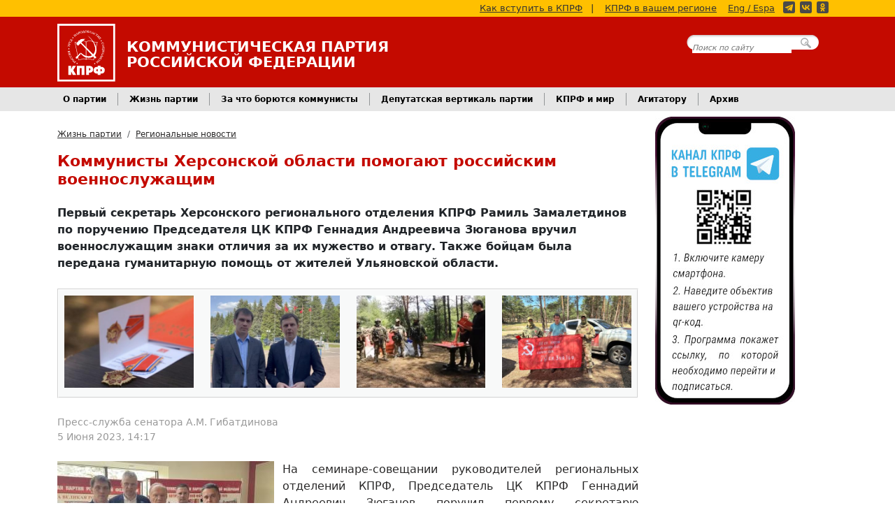

--- FILE ---
content_type: text/html; charset=utf-8
request_url: https://kprf.ru/party-live/regnews/219266.html
body_size: 9366
content:

<!DOCTYPE html>
<html lang="ru-RU">
<head>
    <!-- Google tag (gtag.js) -->
    <script async src="https://www.googletagmanager.com/gtag/js?id=G-B0XNHRGRKJ"></script>
    <script>
      window.dataLayer = window.dataLayer || [];
      function gtag(){dataLayer.push(arguments);}
      gtag('js', new Date());

      gtag('config', 'G-B0XNHRGRKJ');
    </script>

    <meta charset="utf-8">
    <meta name="viewport" content="width=device-width, initial-scale=1">

    <title>Коммунисты Херсонской области помогают российским военнослужащим</title>

    <link rel="shortcut icon" href="/favicon.ico" type="image/x-icon">
    <link rel="alternate" type="application/rss+xml" title="КПРФ.ру - Главные новости" href="/export/rss/first.xml">
    <link rel="alternate" type="application/rss+xml" title="КПРФ.ру - Анонсы событий" href="/export/rss/announcements.xml">
    <link rel="alternate" type="application/rss+xml" title="КПРФ.ру - Вся лента новостей" href="/export/rss/all.xml">

    <link rel="author" href="/humans.txt">
    <meta name="theme-color" content="#c40a00">

  <meta property="description" content="Первый секретарь Херсонского регионального отделения КПРФ Рамиль Замалетдинов по поручению Председателя ЦК КПРФ Геннадия Андреевича Зюганова вручил военнослужащим знаки отличия..." />
  <link rel="canonical" href="https://kprf.ru/party-live/regnews/219266.html" />


  <link rel="stylesheet" type="text/css" href="https://static.kprf.ru/s/core/themes/fv/css/styles_v17.min.css">

  <script type="text/javascript" src="https://ajax.googleapis.com/ajax/libs/jquery/3.7.1/jquery.min.js"></script>
  <script type="text/javascript" src="https://static.kprf.ru/s/core/themes/fv/js/script_v2.js"></script>
  
  
    <meta property="og:url" content="https://kprf.ru/party-live/regnews/219266.html" />
    <meta property="og:type" content="article" />
    <meta property="og:title" content="Коммунисты Херсонской области помогают российским военнослужащим" />
    <meta property="og:description" content="Первый секретарь Херсонского регионального отделения КПРФ Рамиль Замалетдинов по поручению Председателя ЦК КПРФ Геннадия Андреевича Зюганова вручил военнослужащим знаки отличия..." />
    <meta property="og:image" content="https://static.kprf.ru/m/900/600/t/img/2023/06/fullsizerender.jpg" />
    <meta property="og:locale" content="ru_RU" />


  
<link rel="stylesheet" type="text/css" href="https://static.kprf.ru/s/core/themes/fv/css/jquery.fancybox.min.css">

  
<script type="text/javascript" src="//vk.com/js/api/openapi.js?169"></script>
<script src="https://yastatic.net/share2/share.js" async="async"></script>
<script type="text/javascript" src="https://static.kprf.ru/s/core/themes/fv/js/jquery.fancybox.min.js"></script>
<script type="text/javascript" src="https://static.kprf.ru/s/core/themes/fv/js/materiallist.js"></script>

  
<script type="text/javascript">
jQuery(function($) {


    
        $().fancybox({
            selector: 'a.largeillustrations',
            infobar: false,
            loop: true,
            buttons: [
                "download",
                "close"
            ],
            btnTpl: {
                download:
                  '<a download data-fancybox-download style="width: unset; font-weight: bold" class="fancybox-button fancybox-button--download" title="Скачать фотографию" href="javascript:;">' +
                  'Скачать фотографию</a>',

                close:
                  '<button data-fancybox-close class="fancybox-button fancybox-button--close" title="Закрыть">' +
                  '<svg xmlns="http://www.w3.org/2000/svg" viewBox="0 0 24 24"><path d="M12 10.6L6.6 5.2 5.2 6.6l5.4 5.4-5.4 5.4 1.4 1.4 5.4-5.4 5.4 5.4 1.4-1.4-5.4-5.4 5.4-5.4-1.4-1.4-5.4 5.4z"/></svg>' +
                  "</button>",
              },
        });
    
	    
    let show_sub_elem_classname = $('.content-attachments .menu .show').data('target');
    $('.content-attachments .subinfo' + show_sub_elem_classname ).show();

    $('.content-attachments .menu .interactive').click(function(){
        let show_sub_elem_classname = $(this).data('target');
        let hide_sub_elem = $('.content-attachments .menu .show');
        let hide_sub_elem_classname = hide_sub_elem.data('target');

        hide_sub_elem.removeClass('show');
        $(this).addClass('show');

        $('.content-attachments .subinfo' + hide_sub_elem_classname ).hide();
        $('.content-attachments .subinfo' + show_sub_elem_classname ).show();
        return false;
    });
	    
      loadRelatedMaterials('.related .holder');

      VK.Widgets.Group("vk_groups", {mode: 0, width: "auto", height: "400"}, 26362316);
      VK.init({apiId: 1958045, onlyWidgets: true });
      VK.Widgets.Comments("vk_comments", {limit: "10", attach: "*", autoPublish: "0"}, 219266);
      

});
</script>

</head>
<body>

<!-- Rating@Mail.ru counter -->
<script type="text/javascript">
var _tmr = window._tmr || (window._tmr = []);
_tmr.push({id: "73404", type: "pageView", start: (new Date()).getTime()});
(function (d, w, id) {
  if (d.getElementById(id)) return;
  var ts = d.createElement("script"); ts.type = "text/javascript"; ts.async = true; ts.id = id;
  ts.src = (d.location.protocol == "https:" ? "https:" : "http:") + "//top-fwz1.mail.ru/js/code.js";
  var f = function () {var s = d.getElementsByTagName("script")[0]; s.parentNode.insertBefore(ts, s);};
  if (w.opera == "[object Opera]") { d.addEventListener("DOMContentLoaded", f, false); } else { f(); }
})(document, window, "topmailru-code");
</script><noscript><div style="position:absolute;left:-10000px;">
<img src="//top-fwz1.mail.ru/counter?id=73404;js=na" style="border:0;" height="1" width="1" alt="Рейтинг@Mail.ru" />
</div></noscript>
<!-- //Rating@Mail.ru counter -->

<!--LiveInternet counter--><script type="text/javascript"><!--
new Image().src = "//counter.yadro.ru/hit?r"+
escape(document.referrer)+((typeof(screen)=="undefined")?"":
";s"+screen.width+"*"+screen.height+"*"+(screen.colorDepth?
screen.colorDepth:screen.pixelDepth))+";u"+escape(document.URL)+
";"+Math.random();//--></script><!--/LiveInternet-->





<header class="primary">

    <div class="yellow-line">
        <div class="container d-none d-lg-block">
            <a href="/party/howto">Как вступить в КПРФ</a><span>|</span>
            <a href="/party/regions/">КПРФ в вашем регионе</a>
            <a href="http://cprf.ru/" style="margin: 0 8px 0 0;">Eng / Espa</a>
            <div class="social-media-buttons"><a href="https://t.me/kompartya"><span class="icon telegram yellow"></span></a><a href="https://vk.com/kprf"><span class="icon vkontakte yellow"></span></a><a href="https://ok.ru/communistparty"><span class="icon odnoklassniki yellow"></span></a></div>
        </div>
    </div>

    <div class="head">
        <div class="container">

        <div class="cprf">
            <div class="logo">
                <a href="/"><img class="d-inline-block align-text-top" alt="Логотип КПРФ" src="https://static.kprf.ru/s/core/themes/fv/images/cprf_logo_plain.svg"></a>
            </div>

            <div class="text">
                <p class="full name d-none d-md-block">Коммунистическая Партия</p>
                <p class="full name d-none d-md-block">Российской Федерации</p>
                <p class="short name d-block d-md-none">КПРФ</p>
                <p class="desc d-block d-md-none">Официальный интернет-сайт</p>
            </div>
        </div>

        <div class="headsearch d-none d-lg-block">
            <form action="https://www.google.com/search" method="GET">
                <div>
                    <input type="text" name="q" placeholder="Поиск по сайту" />
                    <input name="hl" type="hidden" value="ru" />
                    <input name="as_sitesearch" type="hidden" value="kprf.ru" />
                    <input type="submit" />
                </div>
            </form>
        </div>

        </div>
        <button class="navbar-toggler d-block d-lg-none" type="button" data-bs-toggle="collapse" data-bs-target="#advnavbarhiden" aria-controls="advnavbarhiden" aria-expanded="false" aria-label="Переключатель Главного меню">
            <span class="bar"></span>
            <span class="bar"></span>
            <span class="bar"></span>
        </button>
    </div>

    <nav class="adv collapse" id="advnavbarhiden">
        <ul class="p-4 nav navbar-nav">
            <li><a href="/party/">О партии</a></li>
            <li><a href="/party/howto">Как вступить в КПРФ</a></li>
            <li style="padding-bottom: 2em;" ><a href="/party/regions/">КПРФ в Вашем Регионе</a></li>


            <li><a href="/party-live/">Жизнь партии</a></li>
            <li><a href="/activity/">За что борются коммунисты</a></li>
            <li><a href="/dep/">Депутатская вертикаль партии</a></li>
            <li><a href="/international/">КПРФ и мир</a></li>
            <li style="padding-bottom: 2em;"><a href="/archive/">Архив</a></li>


            <li><a class="search_btn" href="#">Поиск по сайту</a></li>
            <li><a href="http://cprf.ru/">English / Español</a></li>

            <li><div class="social-media-buttons large grey rounded"><a href="https://t.me/kompartya"><span class="icon telegram"></span></a><a href="https://vk.com/kprf"><span class="icon vkontakte"></span></a><a href="https://ok.ru/communistparty"><span class="icon odnoklassniki"></span></a></div></li>
        </ul>
    </nav>

    <nav class="main d-none d-lg-block">
        <div class="container">
            <ul class="nav">
                <li class="nav-item dropdown">
                    <a class="nav-link dropdown-toggle" data-bs-toggle="dropdown" href="/party/" role="button" aria-expanded="false">О партии</a>
                    <ul class="dropdown-menu">
                        <li><a class="dropdown-item" href="/party/">Краткая справка</a></li>
                        <li><a class="dropdown-item" href="/party/charter">Устав КПРФ</a></li>
                        <li><a class="dropdown-item" href="/party/program">Программа партии</a></li>
                        <li><a class="dropdown-item" href="/party/howto">Как вступить в КПРФ</a></li>
                        <li><a class="dropdown-item" href="/party/supporter">Стать сторонником КПРФ</a></li>

                        <li><hr class="dropdown-divider"></li>

                        <li><a class="dropdown-item" href="/party/regions/">КПРФ в Вашем Регионе</a></li>
                        <li><a class="dropdown-item" href="/party/contact">Контактная информация</a></li>
                        <li><a class="dropdown-item" href="/official/">Официальные документы ЦК КПРФ</a></li>
                        <li><a class="dropdown-item" href="/party/structure/">Структура руководящих органов</a></li>
                        <li><a class="dropdown-item" href="/links/">Наши ссылки</a></li>
                    </ul>
                </li>

                <li class="nav-item dropdown">
                    <a class="nav-link dropdown-toggle" data-bs-toggle="dropdown" href="/party-live/" role="button" aria-expanded="false">Жизнь партии</a>
                    <ul class="dropdown-menu">
                        <li><a class="dropdown-item" href="/party-live/cknews/">Новости ЦК КПРФ</a></li>
                        <li><a class="dropdown-item" href="/party-live/regnews/">Региональные новости</a></li>
                        <li><a class="dropdown-item" href="/party-live/opinion/">Мнение коммуниста</a></li>
                    </ul>
                </li>

                <li class="nav-item dropdown">
                    <a class="nav-link dropdown-toggle" data-bs-toggle="dropdown" href="/activity/" role="button" aria-expanded="false">За что борются коммунисты</a>
                    <ul class="dropdown-menu">
                        <li><a class="dropdown-item" href="/activity/education/">Образование для всех</a></li>
                        <li><a class="dropdown-item" href="/activity/young/">Достойную молодежную политику</a></li>
                        <li><a class="dropdown-item" href="/activity/elections/">Честные и свободные выборы, народовластие</a></li>
                        <li><a class="dropdown-item" href="/activity/culture/">Развитие нашей культуры</a></li>
                        <li><a class="dropdown-item" href="/activity/smi/">За честные и правдивые СМИ</a></li>
                        <li><a class="dropdown-item" href="/rusk/">Русские, дружба народов. Национально-освободительная борьба</a></li>
                        <li><a class="dropdown-item" href="/activity/army/">За народную армию</a></li>
                        <li><a class="dropdown-item" href="/activity/industry/">За новую индустриализацию</a></li>
                        <li><a class="dropdown-item" href="/activity/children/">Лучшее будущее для детей</a></li>
                        <li><a class="dropdown-item" href="/activity/derevnya/">За возрождение русской деревни</a></li>
                        <li><a class="dropdown-item" href="/activity/healthcare/">За бесплатное и доступное здравоохранение</a></li>
                        <li><a class="dropdown-item" href="/activity/ecology/">Сбережение родной природы</a></li>
                        <li><a class="dropdown-item" href="/activity/healthy-life/">За здоровый образ жизни. Спортивный клуб КПРФ</a></li>
                        <li><a class="dropdown-item" href="/social/">За справедливую социальную политику</a></li>

                        <li><a class="dropdown-item" href="/actions/">КПРФ во главе народного протеста</a></li>
                        <li><a class="dropdown-item" href="/rus_law/">Против полицейского и административного произвола</a></li>
                        <li><a class="dropdown-item" href="/activity/anticorruption/">За честную власть — Антикоррупция</a></li>
                        <li><a class="dropdown-item" href="/activity/worker-rights/">Интересы людей труда. За работу и достойную зарплату</a></li>
                        <li><a class="dropdown-item" href="/activity/prices/">Цены и тарифы - под контроль государства</a></li>
                    </ul>
                </li>
                <li class="nav-item dropdown">
                    <a class="nav-link dropdown-toggle" data-bs-toggle="dropdown" href="/dep/" role="button" aria-expanded="false">Депутатская вертикаль партии</a>
                    <ul class="dropdown-menu">
                        <li><a class="dropdown-item" href="/dep/gosduma/activities/">Деятельность депутатов фракции КПРФ в ГД ФС РФ</a></li>
                        <li><a class="dropdown-item" href="/dep/gosduma/deputies">Депутаты фракции КПРФ</a></li>
                        <li><a class="dropdown-item" href="/dep/gosduma/statements/">Заявления фракции КПРФ в ГД ФС РФ</a></li>
                        <li><a class="dropdown-item" href="/dep/gosduma/voting/">Поименное голосование фракции КПРФ в ГД ФС РФ</a></li>
                        <li><a class="dropdown-item" href="/dep/reg/">Деятельность региональных и муниципальных депутатов</a></li>
                        <li><a class="dropdown-item" href="/dep/initiatives/">Обсуждаем законодательные инициативы КПРФ</a></li>
                    </ul>
                </li>
                <li class="nav-item dropdown">
                    <a class="nav-link dropdown-toggle" data-bs-toggle="dropdown" href="/international/" role="button" aria-expanded="false">КПРФ и мир</a>
                    <ul class="dropdown-menu">
                        <li><a class="dropdown-item" href="/international/new-world/">Новости стран социализма</a></li>
                        <li><a class="dropdown-item" href="/international/ussr/">Страны – бывшие республики СССР</a></li>
                        <li><a class="dropdown-item" href="/international/capitalist/">Капиталистические страны</a></li>
                        <li><a class="dropdown-item" href="/kpss/">СКП-КПСС</a></li>
                    </ul>
                </li>
                <li class="nav-item dropdown">
                    <a class="nav-link dropdown-toggle" data-bs-toggle="dropdown" href="#" role="button" aria-expanded="false">Агитатору</a>
                    <ul class="dropdown-menu">
                        <li><a class="dropdown-item" href="/agit">Каталог материалов</a></li>
                        <li><a class="dropdown-item" href="/library">Библиотека</a></li>
                        <li><a class="dropdown-item" href="/ruso/">Материалы РУСО</a></li>
                        <li><a class="dropdown-item" href="/history/">История и мы</a></li>
                        <li><a class="dropdown-item" href="/opponents/">Оппоненты</a></li>
                        <li><a class="dropdown-item" href="/funny/jokes/">Политика и юмор</a></li>
                        <li><a class="dropdown-item" href="/narod/">Народное творчество</a></li>
                    </ul>
                </li>

                <li class="nav-item dropdown">
                    <a class="nav-link dropdown-toggle" data-bs-toggle="dropdown" href="/archive/" role="button" aria-expanded="false">Архив</a>
                    <ul class="dropdown-menu">
                        <li><a class="dropdown-item" href="/infocentre/lenta/">Информационный центр КПРФ</a></li>
                        <li><a class="dropdown-item" href="/official/">Официальные документы ЦК КПРФ</a></li>
                        <li><a class="dropdown-item" href="/analytics/">Информационные и аналитические материалы</a></li>
                        <li><a class="dropdown-item" href="/photoreports/">Фоторепортажи</a></li>
                    </ul>
                </li>

            </ul>
        </div>
    </nav>

</header>



<main class="newsstory container">
    <div class="row">
        <div class="center-col">

            <nav aria-label="breadcrumb">
  <ol class="breadcrumb">
    
        <li class="breadcrumb-item"><a href="/party-live/">Жизнь партии</a></li>
    
        <li class="breadcrumb-item"><a href="/party-live/regnews/">Региональные новости</a></li>
    
  </ol>
</nav>

            <!-- BLOCK TITLE (for parse) -->
            <div class="heading">
                <h1 itemprop="headline"><!-- title -->Коммунисты Херсонской области помогают российским военнослужащим<!-- title-end --></h1>
                
            </div>
            <!-- ENDBLOCK -->

            
            <!-- BLOCK DESCRIPTION -->
            <div class="description">
                <p><!-- description -->Первый секретарь Херсонского регионального отделения КПРФ Рамиль Замалетдинов по поручению Председателя ЦК КПРФ Геннадия Андреевича Зюганова вручил военнослужащим знаки отличия за их мужество и отвагу. Также бойцам была передана гуманитарную помощь от жителей Ульяновской области.<!-- description-end --></p>

            </div>
            <!-- ENDBLOCK -->
            

            <!-- BLOCK ILLUSTRATIONS -->
            
            <div class="content-attachments">

              

              
                <div class="border_in pics">
                    <div class="carousel">
                        
                            
                                <div class="show"><a class="largeillustrations" rel="illustrations" href="https://static.kprf.ru/m/1600/1600/t/img/2023/06/fullsizerender-1.jpg"><img src="https://static.kprf.ru/m/420/300/c/img/2023/06/fullsizerender-1.jpg"></a></div>
                            
                        
                            
                                <div class="show"><a class="largeillustrations" rel="illustrations" href="https://static.kprf.ru/m/1600/1600/t/img/2023/06/fullsizerender-2.jpg"><img src="https://static.kprf.ru/m/420/300/c/img/2023/06/fullsizerender-2.jpg"></a></div>
                            
                        
                            
                                <div class="show"><a class="largeillustrations" rel="illustrations" href="https://static.kprf.ru/m/1600/1600/t/img/2023/06/fullsizerender-3.jpg"><img src="https://static.kprf.ru/m/420/300/c/img/2023/06/fullsizerender-3.jpg"></a></div>
                            
                        
                            
                                <div class="show"><a class="largeillustrations" rel="illustrations" href="https://static.kprf.ru/m/1600/1600/t/img/2023/06/img_2185.jpg"><img src="https://static.kprf.ru/m/420/300/c/img/2023/06/img_2185.jpg"></a></div>
                            
                        
                            
                            <div class="hide">
                                <a class="largeillustrations" rel="illustrations" href="https://static.kprf.ru/m/1600/1600/t/img/2023/06/img_2186.jpg"></a>
                            </div>
                            
                        
                            
                            <div class="hide">
                                <a class="largeillustrations" rel="illustrations" href="https://static.kprf.ru/m/1600/1600/t/img/2023/06/img_2187.jpg"></a>
                            </div>
                            
                        
                            
                            <div class="hide">
                                <a class="largeillustrations" rel="illustrations" href="https://static.kprf.ru/m/1600/1600/t/img/2023/06/img_2188.jpg"></a>
                            </div>
                            
                        
                            
                            <div class="hide">
                                <a class="largeillustrations" rel="illustrations" href="https://static.kprf.ru/m/1600/1600/t/img/2023/06/img_2194.jpg"></a>
                            </div>
                            
                        
                            
                            <div class="hide">
                                <a class="largeillustrations" rel="illustrations" href="https://static.kprf.ru/m/1600/1600/t/img/2023/06/img_2195.jpg"></a>
                            </div>
                            
                        
                    </div>
                </div>
              

            </div>
            
            <!-- ENDBLOCK -->

            <!-- BLOCK AUTHOR -->
            <div class="author">
                
                
                    <p class="name"><!-- author -->Пресс-служба сенатора А.М. Гибатдинова<!-- author-end --></p>
                
                
                <p class="date"><!-- pubdate -->5 Июня 2023, 14:17<!-- pubdate-end --></p>
            </div>
            <!-- ENDBLOCK -->


            <!-- BLOCK ILLUSTRATTION -->
            
            <div class="illustration">
                <a class="largeillustrations mainpic" rel="illustrations" href="https://static.kprf.ru/m/1600/1600/t/img/2023/06/fullsizerender.jpg">
                    <img src="https://static.kprf.ru/m/310/240/t/img/2023/06/fullsizerender.jpg">
                </a>
            </div>
            
            <!-- ENDBLOCK -->


            <!-- BLOCK BODY -->
            <div class="body">
                <!-- body -->

<p style="text-align:justify">На семинаре-совещании руководителей региональных отделений КПРФ, Председатель ЦК КПРФ Геннадий Андреевич Зюганов поручил первому секретарю Херсонского областного отделения КПРФ Рамилю Замалетдинову вручить российским военнослужащим почетные награды и знаки отличия. Также губернатор Орловской области Андрей Клычков передал слова благодарности и большой привет своим землякам, находящимся на передовой.</p>

<p style="text-align:justify">Вместе с депутатом-коммунистом Ульяновского Законодательного Собрания Олегом Еделькиным при поддержке сенатора РФ Айрата Гибатдинова бойцам вместе с наградами была передана очередная партия гуманитарной помощи от лица Ульяновского областного комитета КПРФ, жителей и предпринимателей области.</p>

<p style="text-align:justify">Друзья, всегда нужно помнить, что наша сила &mdash; в единстве! Любой вклад важен. Военнослужащим всегда приятно знать, что их ждут дома, каждый раз, получая посылки и письма от родных и близких, парни радуются и передают слова благодарности всем, кто их ждет.</p><!-- body-end -->
            </div>
            <!-- ENDBLOCK -->

            <!-- BLOCK SHARE BUTTONS -->
            <div class="print-and-share">
                <a class="print-button" href="/party-live/regnews/219266.html/print">Версия для печати</a>
                <div class="ya-share2" data-services="vkontakte,odnoklassniki,telegram,whatsapp" data-size="l" data-curtain></div>
            </div>
            <!-- ENDBLOCK -->

            

            <!-- BLOCK MISC -->




            
                <div class="disclaimer">Администрация сайта не несёт ответственности за содержание размещаемых материалов. Все претензии направлять авторам.</div>
            

            <!-- ENDBLOCK -->

            <!-- BLOCK COMMENTS -->
            
            <div class="vk-widget">
                <div id="vk_comments"></div>
            </div>
            
            <!-- ENDBLOCK -->

            <!-- BLOCK RELATED -->
            
            <div class="related">
                <a name="related"></a>
                <div class="cpanel">
                    <h1>Материалы по теме</h1>
                    <div class="border">
                        <div class="holder" data-type="rubric" data-id="1301"></div>
                    </div>
                </div>
            </div>
            
            <!-- ENDBLOCK -->
        </div>
        <div class="side-col">
            
<div id="tg_banner" class="pt-2">
    <a href="https://t.me/kompartya">
        <img src="https://static.kprf.ru/s/core/themes/dv/images/our_tg_v3.jpg" />
    </a>
</div>
<div id="vk_groups" class="pt-2"></div>
        </div>
    </div>
</main>


<footer class="primary">
    <div class="menu">
        <div class="container">
            <div class="row">
                <div class="links-col">
                    <h4>О партии</h4>
                    <ul class="links">
                        <li class="first"><a href="/party/">Краткая справка</a></li>
                        <li><a href="/party/contact">Контактная информация</a></li>
                        <li><a href="/party/charter">Устав КПРФ</a></li>
                        <li><a href="/party/program">Программа партии</a></li>
                        <li><a href="/party/howto">Как вступить в КПРФ</a></li>
                        <li class="last"><a href="/personal/">Персональные страницы</a></li>
                    </ul>
                </div>
                <div class="links-col">
                    <h4>Основные разделы</h4>
                    <ul class="links">
                        <li class="first"><a href="/party-live/" >Жизнь партии</a></li>
                        <li><a href="/activity/" >За что борются коммунисты</a></li>
                        <li><a href="/dep/" >Депутатская вертикаль партии</a></li>
                        <li><a href="/international/" >КПРФ и мир</a></li>
                        <li><a href="/agit" >Агитатору</a></li>
                        <li class="last"><a href="/library" >Библиотека</a></li>
                    </ul>
                </div>
                <div class="links-col">
                    <h4>Архив материалов</h4>
                    <ul class="links">
                        <li class="first"><a href="/infocentre/lenta/">Информационный центр КПРФ</a></li>
                        <li><a href="/official/">Официальные документы ЦК КПРФ</a></li>
                        <li><a href="/analytics/">Информационные и аналитические материалы</a></li>
                        <li class="last"><a href="/photoreports/">Фоторепортажи</a></li>
                    </ul>
                </div>
                <div class="links-col">
                    <h4>О сайте</h4>
                    <ul class="links">
                        <li class="first"><a href="/admin">Связаться с администрацией</a></li>
                        <li><a href="/links/">Наши ссылки</a></li>
                        <li><a href="/sitemap">Карта сайта</a></li>
                        <li><a href="/legal/confidential">Политика конфиденциальности </a></li>
                        <li class="last"><a href="/aboutsite">Информация о сайте</a></li>
                    </ul>
                </div>
            </div>
        </div>
    </div>
    <div class="copy">
        <div class="container">
                    <img class="logo" src="https://static.kprf.ru/s/core/themes/fv/images/cprf_logo_plain.svg"  alt="Логотип партии КПРФ">

                    <p class="first">При цитировании или ином использовании материалов, опубликованных на страницах сайта <a href="https://kprf.ru">kprf.ru</a>, ссылка на источник обязательна.</p>
                    <p>&copy; 1993-2025 Политическая партия «КОММУНИСТИЧЕСКАЯ ПАРТИЯ РОССИЙСКОЙ ФЕДЕРАЦИИ»</p>

                    <!-- Rating@Mail.ru logo -->
                    <a href="http://top.mail.ru/jump?from=73404" class="counter">
                    <img src="//top-fwz1.mail.ru/counter?id=73404;t=349;l=1"
                    style="border:0;" height="18" width="88" alt="Рейтинг@Mail.ru" /></a>
                    <!-- //Rating@Mail.ru logo -->

                    <!--LiveInternet logo-->
                    <a href="//www.liveinternet.ru/click"
                    target="_blank" class="counter"><img src="//counter.yadro.ru/logo?25.2"
                    title="LiveInternet: показано число посетителей за сегодня"
                    alt="" border="0" width="88" height="15"/></a>
                    <!--/LiveInternet-->
        </div>
      </div>
</footer>




<script src="https://static.kprf.ru/s/core/themes/fv/js/popper.min.js"></script>
<script src="https://static.kprf.ru/s/core/themes/fv/js/bootstrap.bundle.min.js"></script>

</body>
</html>
